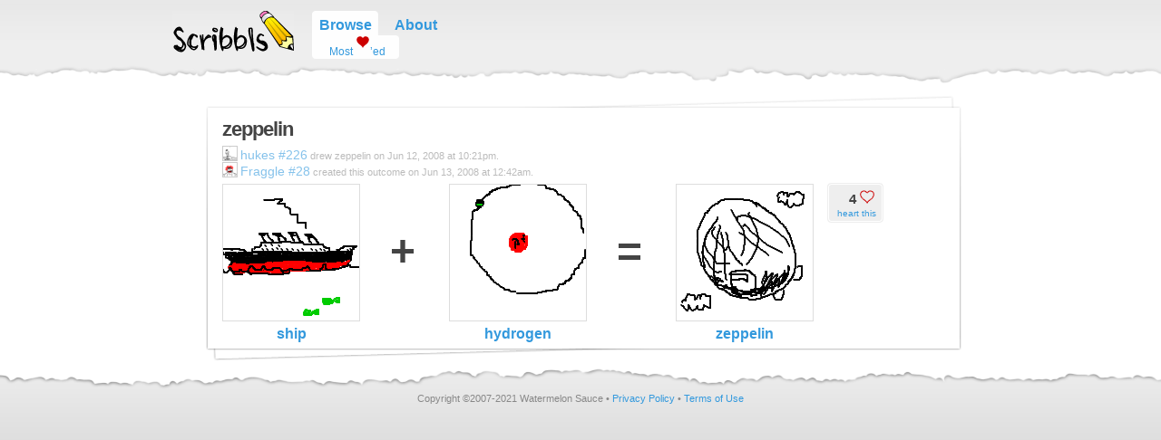

--- FILE ---
content_type: text/css
request_url: http://scribbls.com/css/219/base.css
body_size: 6901
content:
/*
    _
   //\
  //  \  <- Watermelon Sauce FTW.
 // '' \
//      \
``=.__.=`  

*/

body,div,dl,dt,dd,ul,ol,li,h1,h2,h3,h4,h5,h6,pre,form,fieldset,input,textarea,p,blockquote,th,td{
    font-family:Helvetica,Arial,Verdana,sans-serif; margin:0; padding:0; border:0;
}
table{border-collapse:collapse;border-spacing:0;}
fieldset,img{border:0;}
address,caption,cite,code,dfn,em,strong,th,var{font-style:normal;font-weight:normal;}
ol,ul {list-style:none;}
caption,th {text-align:left;}
h1,h2,h3,h4,h5,h6{font-size:100%;font-weight:normal;}
q:before,q:after{content:'';}
abbr,acronym {border:0;}
input:focus,a:focus,textarea:focus {outline:0;}
sup, sub { vertical-align: baseline; position: relative; top: -0.4em; }
sub { top: 0.4em; }

html { background: #DDD; }
body {
	background: #FFF url(images/bg-footer.png) bottom center repeat-x;
	margin: 0; padding: 0;
	font-size: 12px;
	color: #444;
	text-align: center; 
}

legend { color: #444; }

h1, h2, h3, h4, h5, h6 { padding-left: 65px; font-weight: bold; color: #444; letter-spacing: -1px; }
h1 { font-size: 22px; margin-bottom: 18px; } 
h2 { font-size: 20px; margin-bottom: 6px; }
h3 { font-size: 14px; margin-bottom: 10px; }

em { font-style: italic; }
strong { font-weight: bold; }
em strong, strong em { font-style: italic; font-weight: bold; }

::selection { background-color: rgba(51,153,221, 0.5); }
::-moz-selection { background-color: #9CE; }

.hidden
{
    position: absolute;
    left: -9999px;
    top: 0;
    width: 1px;
    height: 1px;
    overflow: hidden;
}

a, a:link, a:visited {
	color: #39D;
	text-decoration: none;
	cursor: pointer;
}
a:hover { color: #20608B; }

input, textarea, select {
    border: 1px solid #474747;
    border-right-color: #CDCDCD;
    border-bottom-color: #E5E5E5;
    border-left-color: #A7A7A7;
    font-size: 12px;
    line-height: 12px;
    padding: 2px;
    color: #999;
}
select { padding: 0; color: #444; }
input:focus, textarea:focus, select:focus { color: #39D; }
input.hiddeninput { border: 0; padding: 0; height: 0; width: 0; visibility: hidden; }
input[disabled], input.disabled { 
    background: #EEE; color: #666; */
    border-top-color: #999;
    border-right-color: #C1C1C1;
    border-bottom-color: #C9C9C9;
    border-left-color: #B5B5B5;
}

input.button {
    border: 1px solid #E2E2E2;
    border-right-color: #818181;
    border-bottom-color: #565656;
    border-left-color: #D7D7D7;
    background: #DDD url(images/bg-button.png) top left repeat-x;
    color: #444;
    width: 152px;
    font-size: 12px; 
    font-weight: bold;
    cursor: pointer;
}
input.button:focus, input.button:active {
    -moz-outline: 0;
    border-top-color: #474747;
    border-right-color: #CDCDCD;
    border-bottom-color: #E5E5E5;
    border-left-color: #A7A7A7;
} 

div#container {
	width: 920px;
	margin: 0 auto 70px auto; 
/* bottom margin cause it is annoying when page resizes / scrollbar moves when autocomplete drops down */
	text-align: left;
	position: relative;
}
div#footer {
	clear: both;
	padding-top: 15px;
	padding-bottom: 50px;
	font-size: 11px;
	color: #888;
	text-align: center;
}
div#footer a#sauce {
	padding: 7px 0 7px 18px;
	background: url(images/watermelonsauce-copyright.gif) left center no-repeat;
}



/* #header
 * $div
 * main site header
 */
div#header {
    background: #E8E8E8 url(images/bg-header.png) bottom center repeat-x;
    height: 90px;
    padding: 0 0 5px;
    text-align: center;
}
div.headerContent {
    width: 900px;
    margin: 0 auto 0;
    padding: 12px 0 0;
    position: relative;
}

h1#logo { margin: 0 20px 0 0; padding: 0; float: left; width: 134px; overflow: hidden; }
h1#logo a {
    display: block;
    text-indent: -999em;
    height: 46px;
    background: url(images/bg-logo.png) top left no-repeat;
}
h1#logo a:hover { background-position: bottom left; }


div#header div.navigation {
    float: left;
    width: 579px;
}
ul#mainnav {
    width: auto;
    text-align: left;
}
ul#mainnav li {
    float: left;
    width: auto;
    position: relative;
    text-align: center;
    margin-right: 5px;
    padding: 0;
}
ul#mainnav li.hideTab { display: none; }
ul#mainnav li { 
    width: 73px; 
}
ul#mainnav li.profile { width: 260px; }
ul#mainnav li.profile a { 
    width: 70px;
    padding-left: 16px;
    float: left;
    position: relative;
    overflow: visible;
    z-index: 99;
}
ul#mainnav li.profile a.logout { 
    width: auto; 
    padding: 7px 4px 0;
    height: 15px;
    position: relative;
    z-index: 98;
}
ul#mainnav li.profile a.logout.withcount { 
}

ul li a span.count,
ul li h2 span.count {
    position: absolute;
    top: -2px;
    right: -2px;
    font-size: 10px;
    padding: 1px;
    height: auto;
    text-align: center;
    padding: 0 3px;
    line-height: 14px;
    background: #F90;
    color: #FFF;
    -webkit-border-radius: 3px;
    -moz-border-radius: 3px;
    border-radius: 3px;
    font-weight: normal;
}
ul li a:hover span.count {
    background: #20608B;
}

ul#mainnav a {
    padding: 7px 0 0;
    font-size: 16px;
    display: block;
    width: auto;
    height: 20px;
    overflow: hidden;
    font-weight: bold;
}
ul#mainnav li img {
    width: 16px; height: 16px;
    border: 1px solid #DDD;
    position: absolute;
    top: 4px; left: 4px;
}
div.navigation a:hover {
    text-decoration: none;
    color: #20608B;
}

ul#mainnav li.current a, ul#mainnav li a:hover { 
    background: transparent url(images/bg-nav.png) top left no-repeat; 
}
/*ul#mainnav li.profile.current a, ul#mainnav li.profile a:hover { background-position: -73px 0; }*/
ul#mainnav li.profile a, ul#mainnav li.profile a:hover { background-position: -179px 0; }
ul#mainnav li.profile a.logout:hover { background: #F5F5F5; }
ul#mainnav li.profile a.logout {
    font-size: 11px;
    font-weight: normal;
    background: transparent;
}

div.subnavs {
    clear: left;
    height: 26px;
    padding-left: 4px;
    background: transparent url(images/bg-subnavleft.png) top left no-repeat;
}
div.subnavs.about {
    /*margin-left: 78px;*/
    background-image: url(images/bg-subnavleft-full.png);
}
div.subnavs.profile {
    /*margin-left: 156px;*/
    /*margin-left: 78px;*/
	background-image: url(images/bg-subnavleft-full.png);
}
div.subnavs ul { 
    float: left;
    text-align: left;
    height: 26px;
    background: #FEFEFE url(images/bg-subnavright.png) top right no-repeat;
    width: auto;
}
div.subnavs ul li {
    display: inline;
    background: #FFF;
}
div.subnavs ul li a {
    float: left;
    width: auto;
    padding: 8px 15px 0;
    height: 17px;
}


div#siteSearch {
    float: left;
    width: 164px;
    overflow: hidden;
}
div#siteSearch fieldset {
    position: relative;
    text-align: left;
}
div#siteSearch label {
    background: url(images/bg-searchcap.gif) left top no-repeat;
    display: block;
    height: 22px;
    position: absolute;
    text-align: left;
    text-indent: -999em;
    width: 11px;
}
div#siteSearch input#hsearch {
    font-size: 11px;
    height: 14px;
    margin-left: 10px;
    padding: 6px 0pt 0pt;
    width: 100px;
}
div#siteSearch input#hsubmit {
    border: 0;
    line-height: 1em;
    padding: 0;
    position: absolute;
    top: 0;
    right: 13px;
}
div#siteSearch p#invitefriend {
	text-align: left;
	margin: 8px 0 0 11px;
    height: 14px;
	font-size: 10px; color: #666;
}
div#siteSearch p#invitefriend a {
	background: url(images/link-invite.gif) 0 2px no-repeat;
	font-size: 11px;
	padding: 2px 0 1px 21px;
}
div#siteSearch p#feedbacklink {
    text-align: left;
    margin: 5px 0 0 11px;
    height: 14px;
}
div#siteSearch p#feedbacklink a {
    background: url(images/link-feedback.gif) 4px top no-repeat;
    font-size: 11px;
    line-height: 11px;
    padding: 2px 0 1px 21px;
    width: auto;
}


/* #updates
 * $div
 * blog posts, announcements, important information
 */
div#updates {
    padding-left: 65px;
    width: 652px;
    min-height: 70px;
    margin: 10px 0 40px;
    background: url(images/bg-updates.gif) top left no-repeat;
}
div#updates h2 { padding: 0; font-size: 14px; }
div#updates p { line-height: 18px; }

/* .msg
 * $div
 * any error, message, success, etc for display
 */
.msg {
    padding-left: 51px;
    width: 652px;
    min-height: 38px;
	padding-top: 2px;
	margin: 10px 0 20px 14px;
	background-position: top left;
	background-repeat: no-repeat;
}
.msg h2 { margin: 0; padding: 0; font-size: 14px; letter-spacing: 0; }
.msg h3 { margin: 0; padding: 0; }
.msg p { line-height: 18px; }

.msg.message { background-image: url(images/msg-message.png); }
.msg.error { background-image: url(images/msg-error.png); }
.msg.warning { background-image: url(images/msg-warning.png); }
.msg.success { background-image: url(images/msg-success.png); }
.msg.action { background-image: url(images/msg-action.png); }

.msg.success h2 { color: #090; }
.msg.error h2 { color: #C00; }
.msg.warning h2 { color: #FA0; }

.msg.single h2 { padding-top: 8px; font-size: 16px; }
.msg.single h3 { padding-top: 8px; }


div.greyMsg {
	width: 600px;
	margin: 0 auto;
	text-align: left;
}
div.greyMsg .msg { width: 535px; }

/* .pagination, .byLetter
 * $ul
 * @browse/
 */
ul.pagination, ul.byLetter { clear: left; margin: 0 0 20px 65px; height: 20px; }
ul.pagination li, ul.byLetter li {
    text-align: center;
    float: left;
    margin-right: 5px;
    font-size: 11px;
    line-height: 23px;
	height: 22px;
	overflow: hidden;
    color: #999;
    background: url(images/bg-pagination.gif) left -22px no-repeat;
}
ul.pagination li span, ul.byLetter li span {
    display: block;
	padding: 0 5px;
	min-width: 12px;
    background: url(images/bg-pagination.gif) right -66px no-repeat;
}
ul.pagination li a, ul.byLetter li a {
    display: block;
    background: url(images/bg-pagination.gif) top left no-repeat;
}
ul.pagination li a span, ul.byLetter li a span { background-position: right -44px; }
ul.pagination li a:hover, ul.byLetter li a:hover {
    text-decoration: none;
    background-position: left -22px;
}
ul.pagination li a:hover span, ul.byLetter li a:hover span { background-position: right -66px; }
ul.pagination li.current, ul.byLetter li.current { color: #20608B; }
ul.pagination li.ellipsis, ul.pagination li.ellipsis span { background: transparent; }






.endRow { clear: left; height: 0; overflow: hidden;}



.h1withtagline
{
	height: 3em;
}
.h1withtagline h1
{
	display: inline;
}
.h1withtagline p
{
	padding-left: 1em;
	display: inline;
}





/* #comments
 * $ol
 * @single view
 */
ol#comments {
    padding-left: 65px;
}
ol#comments li {
    width: 652px;
    margin-bottom: 10px;
}
ol#comments div.comment {
    padding-bottom: 4px;
    background: url(images/bg-comments.png) -652px bottom no-repeat;
}
ol#comments li.privateMessage div.comment { background-position: -3260px bottom; }
ol#comments div.comment p { 
    padding: 0 10px 0;
    font-size: 11px;
    line-height: 18px;
    color: #666;
	border: 2px solid #EEE;
	border-top-width: 0;
	border-bottom-width: 0;
}
ol#comments li.privateMessage div.comment p { border-color: #CCC; }

p.commentMeta {
    background: transparent;
    background: url(images/bg-comments.png) 0 0 no-repeat;
    color: #666;
    font-size: 10px;
    height: 20px;
    padding: 4px;
    overflow: hidden;
    position: relative;
}
ol#comments li.privateMessage p.commentMeta { background-position: -2608px 0; }
p.commentMeta img {
    border: 1px solid #CCC;
    vertical-align: bottom;
    margin-right: 2px;
    height: 15px; width: 15px;
}
p.commentMeta a { color: #666; }
li.privateMessage p.commentMeta, li.privateMessage p.commentMeta a { color: #666; }
p.commentMeta cite a, p.commentMeta span.actions a { color: #3399DD; font-size: 12px; }
li.privateMessage p.commentMeta cite a, li.privateMessage p.commentMeta span.actions a { color: #3399DD; }
p.commentMeta cite a:hover img { border-color: #20608B; }
p.commentMeta a:hover, p.commentMeta span.actions a:hover, li.privateMessage p.commentMeta a:hover, li.privateMessage p.commentMeta span.actions a:hover { color: #20608B; }
p.commentMeta span.actions a { font-size: 11px; }
p.commentMeta span.actions { 
    position: absolute;
    right: 5px;
    top: 6px;
}

p.commentMeta span.actions strong { display: none; }
p.commentMeta span.actions.loading strong { display: inline; }
p.commentMeta span.actions.error a { color: #C00; }
li.privateMessage p.commentMeta span.actions.error a { color: #C00; }

p.commentMeta .new { color: #090; }

p.commentMeta a#replyLink
{
	float: right;
	font-size: 11px;
	color: #3399DD;
	margin-top: 1px;
	margin-right: 50px;
}
p.commentMeta a#replyLink:hover
{
	color: #20608B;
}


div#postcomment {
    margin: 0 0 40px 65px;
    width: 652px;
	position: relative;
}
div#postcomment p.commentRules { 
	text-align: right; padding: 0 0 3px; font-size: 11px; color: #BBB; 
}
div#postcomment p.commentMeta { background-position: -1304px 0px; color: #666; }
div#postcomment p.commentMeta a { color: #666; }
div#postcomment form {
    background: url(images/bg-comments.png) -1956px bottom no-repeat;
    padding-bottom: 4px;
}
div#postcomment label { position: absolute; left: -999em; }
div#postcomment fieldset p {
	border: 2px solid #D9D9D9;
    border-top-width: 0;
    border-bottom-width: 0;
}
div#postcomment textarea {
	border: 0;
	background: transparent;
    font-size: 11px;
    line-height: 18px;
    display: block;
    width: 644px;
    max-width: 644px;
    height: 90px;
    padding: 2px;
    color: #666;
}
div#postcomment input.button {
    position: absolute;
    bottom: -30px;
    right: 0px;
}
div#postcomment label.private_msg {
    position: absolute;
    bottom: -30px;
    left: 0;
    right: 167px;
    text-align: right;
}
div#postcomment input#private_msg {
    padding: 0;
    line-height: inherit;
    border: 0;
}
div.outcomeComments .msg { margin: 0 0 0 61px; width: 601px; }
div.outcomeComments li .msg { margin: 0 0 0 -4px; }
div.outcomeComments .msg h3 { padding-left: 0; font-size: 14px; }
div.outcomeComments { padding-bottom: 10px; }

/* #formerror
 * $div
 * @private parts
 */
div#formerror {
    padding-top: 8px;
    margin: 0 auto 20px;
    width: 320px;
    background: #C00 url(images/bg-formerror.png) top center no-repeat;
}
div#formerror ul {
    padding: 0 8px 11px 8px;
    line-height: 18px;
    background: #C00 url(images/bg-formerror.png) bottom center no-repeat;
    color: #FFF;
    text-align: center;
}


/* #profilerow
 * $div
 * @profile
 */
h1 span.usernumber {
    font-size: 14px;
    color: #999;
}
h1 span.usernumber em {
    font-style: normal;
    background: url(images/bg-prevarrow.png) 2px center no-repeat;
    padding-left: 14px;
    font-weight: bold;
    height: 1em;
}
div#profilerow { padding-left: 62px; margin-bottom: 20px; }
#profileimage { 
    font-size: 10px; 
    text-align: center; 
    float: left; width: 152px; 
    margin-right: 10px; 
}
#profileimage a img {
    border: 1px solid #DDD;
    display: block;
}
#profileimage a:hover img {
    border: 1px solid #20608B;
    display: block;
}

div#profileinfo {
    float: left;
    width: 490px;
    background: url(images/bg-profilebox.png) -490px 0 repeat-y;
    line-height: 16px;
    font-size: 11px;
    margin-right: 15px;
}
div#profileinfo .content {
    background: url(images/bg-profilebox.png) -980px bottom no-repeat;
    min-height: 152px;
}
div#profileinfo .content:after { visibility: hidden; height: 0; overflow: hidden; display: block; content: '.'; clear: left; }
div#profileinfo .info {
    padding: 0 0 10px;
    width: 338px;
    float: left;
}
div#profileinfo p {
    background: url(images/bg-profilebox.png) 0 0 no-repeat;
    padding: 10px 10px 0;
    width: 318px;
    margin: 0 0 16px;
}
div#profileinfo table { margin: 0 8px; width: 318px; line-height: 20px; }
div#profileinfo tr { vertical-align: top; }
div#profileinfo th { font-weight: bold; font-size: 12px; text-align: right; padding-right: 10px; }
div#profileinfo td { padding-top: 1px; }

div#profilestats {
    float: left;
    width: 152px;
}
div#profilestats h2 { 
    background: url(images/bg-profilebox.png) -338px 0 no-repeat;
    padding: 10px 0 0; text-align: center; margin-bottom: 5px; 
    font-size: 16px;
}
div#profilestats li { margin-bottom: 5px; color: #999; height: 18px; font-size: 12px; font-weight: bold; }
div#profilestats li strong { float: left; width: 65px; text-align: right; color: #444; font-size: 18px; margin-right: 5px; }


.tabsort {
    margin-left: 70px;
    position: relative;
    top: -10px;
    height: 19px;
}
.tabsort p {
    float: left;
    width: auto;
    margin-right: 5px;
    font-size: 11px;
}
.tabsort li {
    float: left;
    font-size: 11px;
    margin-right: 5px;
    position: relative; top: -3px;
}
.tabsort li.current {
    background: url(images/bg-tertiary.gif) 0 0 no-repeat;
}
.tabsort li a {
    float: left;
    width: auto;
    line-height: 19px;
    padding: 0 5px;
}
.tabsort li.current a, .tabsort li.current a:hover {
    background: url(images/bg-tertiary.gif) right -19px no-repeat;
    color: #666;
    cursor: default;
}


/**
 * mostfaved page adds pagesort class to tabsort stuff... I adapted it to use the bigger "grey pill" image from pagination
 */
.pagesort {
    margin-left: 65px;
}
.pagesort p, .pagesort li {
    font-size: 12px;
}
.pagesort p {
    line-height: 23px;
	height: 22px;
	top: -3px;
	position: relative;
}
.pagesort li {
    line-height: 23px;
	height: 22px;
}
.pagesort li.current {
    background: url(images/bg-pagination.gif) left -22px no-repeat;
}
.pagesort li a {
    line-height: 23px;
	height: 22px;
    padding: 0 5px;
}
.pagesort li.current a, .pagesort li.current a:hover {
    background: url(images/bg-pagination.gif) right -66px no-repeat;
}



div#debug {
    position: fixed;
    top: 0;
    right: 0;
    width: 200px;
    height: 300px;
    overflow: scroll;
    background: #ddd;
}

h1 span.more, h2 span.more, h3 span.more { font-size: 12px; font-weight: normal; letter-spacing: 0; }
h1 span.more { padding-left: 5px; }
h1 a.rss, h3 a.rss {
	padding-left: 15px;
	padding-top: 3px;
	background: url(images/link-rss.png) left -1px no-repeat;
}
h1 a.rss:hover, h3 a.rss:hover { background-position: -400px -1px; }

h1 a.twitter, h3 a.twitter {
	padding-left: 15px;
	padding-top: 3px;
	background: url(images/link-twitter.png) left -1px no-repeat;
}
h1 a.twitter:hover, h3 a.twitter:hover { background-position: -400px -1px; }

/*
span.heart {
    color: #C00;
    overflow: hidden;
    font-size: 1px;
    display: inline-block;
    display: -moz-inline-box;
    text-align: left;
    text-indent: -999em;
    width: 16px;
    height: 15px;
    background: url(images/heart.gif) center center no-repeat;
    padding: 0;
    position: relative;
    top: -12px;
    line-height: 0;
    margin-bottom: -12px;
}
span.heart.small { 
    color: #C00;
    overflow: hidden;
    display: inline-block;
    display: -moz-inline-box;
    font-size: 1px;
    text-align: left;
    text-indent: -999em;
    background-image: url(images/heart-small.gif); 
    width: 18px;
    height: 13px;
    top: -8px;
    margin-bottom: 0;
}
*/
span.heart {
    color: #C00;
    overflow: hidden;
    font-size: 9px;
    line-height: 9px;
    padding: 9px 0 0;
    margin: -9px 0 0;
    height: 16px;
    width: 16px;
    display: inline-block;
    background: url(images/heart.gif) center 2px no-repeat;
}
span.heart span {
    position: relative;
    left: -999em;
}
span.heart.small { background-image: url(images/heart-small.gif); padding: 7px 0 0; }


/* .copy
 * $div
 * pages that are just full of copy... this will expand in the future
 */
div.copy h3 { margin-bottom: 0; }
div.copy p, div.copy ul, div.copy ol {
    margin: 0 65px 15px;
    line-height: 18px;
}
div.copy ul, div.copy ol {
    list-style-type: disc;
    margin-left: 100px;
}
div.copy ol { list-style-type: decimal; }
a.sauce {
    padding-left: 15px !important;
	background: url(images/watermelonsauce.gif) left center no-repeat;
}

/* for ajax popped-in div.copy like info about colors */
div.content div.copy p
{
    margin-left: 0;
}


/* .tabs
 * $ul
 * new tab structure
 */
ul.tabs {
	height: 41px; 
	width: 780px;
	margin: 0 0 0 65px;
	padding: 10px 0 0 10px;
	background: url(images/bg-tabs.gif) 0px 10px no-repeat;
	font-size: 16px; 
	font-weight: bold; 
	letter-spacing: -1px; 
}
ul.tabs li { 
	float: left; 
	width: auto; 
	margin-right: 10px; 
	background: url(images/bg-tabs.gif) 0px -42px no-repeat;
	height: 25px;
}
ul.tabs h2, ul.tabs a, ul.tabs a span {
    position: relative;
	display: block;
	width: auto;
	margin: 0; 
	letter-spacing: -1px; 
	font-size: 16px; 
	padding: 7px 10px 0;
	height: 18px;
	overflow: hidden;
	background: url(images/bg-tabs.gif) right -71px no-repeat;
	line-height: 1em;
}
ul.tabs li.currentTab { height: 26px; }
ul.tabs h2 { 
    height: 19px; 
    overflow: visible;
}
ul.tabs a { 
    background-position: 0 -42px; 
    padding: 0; 
    height: auto; 
    overflow: visible;
}
ul.tabs a span { overflow: visible; background-position: right -71px; }
ul.tabs a:hover { background-position: 0px -100px; }
ul.tabs a:hover span { background-position: right -129px; }
/*
ul.tabs a span span.heart { 
    color: #C00;
    overflow: hidden;
    display: inline-block;
    display: -moz-inline-box;
    text-align: left;
    text-indent: -999em;
    width: 16px;
    height: 15px;
    background: url(images/heart.gif) center center no-repeat;
    padding: 0;
    line-height: 0;
    font-size: 1px;
    top: -14px;
}
ul.tabs span.heart {
    top: -14px;
}
*/
ul.tabs a span span.heart { 
    line-height: 9px;
    padding: 2px 0 0;
    margin: -30px 0 0 2px;
    height: 16px; width: 16px;
    letter-spacing: 0;
    display: inline !important;
    display: inline-block !important;
    background: url(images/heart.gif) center 0 no-repeat;
    background-position: center 0 !important; 
}
ul.tabs a span span.heart span {
    display: inline !important;
    position: relative;
    display: inline; width: auto; padding: 0; height: auto; margin: 0 -18px 0 0;
    left: -999em;
}


.tabContent { min-height: 100px; }
.additions .msg, .tabContent .msg { margin-left: 61px; }
.additions .msg.action { margin: 30px 0 60px 61px; }
.additions .msg p { font-weight: bold; }


div.favedby { margin-left: 65px; width: 652px; padding-bottom: 40px; }
div.favedby li {
	float: left;
	width: 163px;
	margin: 0 0 10px;
}
div.favedby img {
	width: 16px; height: 16px;
	border: 1px solid #CCC;
	position: relative; top: 2px;
	margin-right: 2px;
}
div.favedby a:hover img { border-color: #20608B; }



#ajaxScreen {
    background: #FFF;
    z-index: 998;
    position: absolute;
    top: 0; left: 0;
    width: 100%; height: 100%;
    display: none;
}

#ajaxContainer {
    position: absolute;
    z-index: 999;
    top: 110px;
    left: 50%;
    margin-left: -375px;
    display: none;
    text-align: left;
    width: 617px;
    overflow: hidden;
    padding-top: 24px;
    background: url(images/overlayformbg.png) 0 0 no-repeat;
}

#ajaxContainer form h1 {
    font-size: 18px;
    padding-left: 0;
    margin-bottom: 10px;
    padding: 0 42px 0 0;
}
#ajaxContainer .content {
    background: url(images/overlayformbg.png) -1234px bottom no-repeat;
    padding-bottom: 24px;
}
#ajaxContainer form {
    background: url(images/overlayformbg.png) -617px 0 repeat-y;
    padding: 0 42px;
}
#ajaxContainer form:after {
    content: "."; display: block; visibility: hidden; height: 0; clear: both; overflow: hidden;
}
* html #ajaxContainer form { height: 1%; }
#ajaxContainer label { display: block; font-size: 11px; }
#ajaxContainer form ul:after { content: "."; display: block; visibility: hidden; height: 0; clear: both; overflow: hidden; }
#ajaxContainer form ul li {
    float: left;
    width: 250px;
    margin: 0 29px 10px 0;
	font-size: 10px;
}
#ajaxContainer form ul li.password, #ajaxContainer form li.submit,  #ajaxContainer form li.alt { margin-right: 0; }
#ajaxContainer form li.continues { 
    width: 279px; margin-right: 0; 
    background: url(images/bg-continuearrow.png) 259px 18px no-repeat;
}
#ajaxContainer form li.birthday { 
    width: 373px; margin: 0 0 10px;
    padding-left: 160px;
}
#ajaxContainer form li.birthday h3 { 
    font-weight: normal; 
    margin: 0 0 2px; padding: 0; 
    font-size: 11px; letter-spacing: 0; 
}
#ajaxContainer form li.birthday label { display: none; }
#ajaxContainer form li.birthday select { 
    float: left; width: auto; margin-right: 10px;
}
#ajaxContainer .msg.error ul li { font-size: 12px; color: #C00; margin-bottom: 5px; }

#ajaxContainer form fieldset.agree { text-align: center; }
#ajaxContainer form fieldset.agree input { width: auto; }
#ajaxContainer fieldset.agree label { display: inline; }
#ajaxContainer fieldset.agree input.button {
    position: relative;
    z-index: 1000;
    top: 20px; left: 135px; 
    width: 244px;
}
#ajaxContainer fieldset.agree { margin-bottom: -24px; }
#ajaxContainer fieldset.agree p {
    margin: 0;
    margin-left: 280px;
    font-size: 11px;
    padding-top: 15px;
    text-align: left;
    width: 200px;
}

#ajaxContainer form#login ul { margin-bottom: -34px; }
#ajaxContainer form#login li.submit { margin-left: 279px; }
#ajaxContainer form#login li.submit input { margin: 0; }
#ajaxContainer form#login li.submit p { margin-top: 5px; text-align: left; }
#ajaxContainer form#login .msg.action, #ajaxContainer form#registration .msg.action { margin-top: -44px; width: 200px; }

#ajaxContainer form input {
	width: 244px;
	font-size: 20px;
	margin: 0 auto;
}
#ajaxContainer form input.button { width: 244px; font-size: 14px; margin-bottom: 10px; }
#ajaxContainer form li.terms { width: 533px; text-align: center; }
#ajaxContainer form li.terms input { width: auto; }
#ajaxContainer form li.terms label { display: inline; }
#ajaxContainer form li.submit input.submit, #ajaxContainer form li.submit input.button { width: 250px; font-size: 16px; }
#ajaxContainer form li.submit p { margin-top: 10px; text-align: center; }
#ajaxContainer form div.msg.action { margin: 0 0 0 -6px; width: 199px; font-weight: bold; font-size: 12px; }

#ajaxContainer div.msg { margin: 0 0 10px -6px; width: 533px; }

#ajaxContainer form fieldset.forgot li.noaccount { margin-right: 0; padding-top: 5px; }

#ajaxContainer form#forgotpasswordform li p { text-align: center; }
#ajaxContainer form#forgotpasswordform fieldset { margin-bottom: -40px; }
#ajaxContainer form#forgotpasswordform .msg.action { 
    position: relative; top: -60px; 
    left: 300px; 
    font-weight: bold; 
    width: 225px; 
}


form#adminManageForm fieldset { padding-left: 62px; }
form#adminManageForm input.button { width: auto; padding-left: 10px; padding-right: 10px; }


.ad.leaderboard, .ad.linkunit { margin-left: 65px; padding: 0 0 20px; }
.ad.leaderboard.head { padding: 10px 0 10px; }
.ad.skyscraper, .ad.tower { float: right; width: 185px; padding-top: 20px; padding-bottom: 20px; }
.ad.skyscraper img, .ad.tower.img { display: block; margin-right: 65px; }

.ad.linkunit { padding: 5px 0 20px 0; }

#adminManageForm input {
    margin-right: 25px;
}


div.tooltip {
	position: absolute;
	background: url(images/tooltips.png) -1780px top no-repeat;
	z-index: 800;
	width: 160px;
	margin: 0px;
	padding: 12px 0 0;
	top: 28px;
	left: -4px;
	display: none;
	height: auto;
}
div.tooltip div.content {
	margin: 0px;
	width: 144px;
	padding: 3px 8px 10px;
	background: url(images/tooltips.png) -1620px bottom no-repeat;
	color: #666;
	overflow: hidden;
	height: auto;
}
div.tooltip.openTooltip { display: block; }

div.tooltip.error { background-position: -1140px 0; }
div.tooltip.error div.content { background-position: -980px bottom; color: #FFF; }
div.tooltip.warning { background-position: -1460px 0; }
div.tooltip.warning div.content { background-position: -1300px bottom; color: #FFF; }
div.tooltip.action { background-position: -820px 0; }
div.tooltip.action div.content { background-position: -660px bottom; color: #FFF; }
div.tooltip.success { background-position: -2100px 0; }
div.tooltip.success div.content { background-position: -1940px bottom; color: #FFF; }
div.tooltip.action a, div.tooltip.warning a, div.tooltip.error a { 
    color: #FFF !important; text-decoration: underline !important; 
}
div.tooltip.action a:hover, div.tooltip.warning a:hover, div.tooltip.error a:hover { 
    color: #39D !important; text-decoration: none !important; background: #FFF;
}
div.tooltip.warning a:hover { color: #FA0 !important; }
div.tooltip.error a:hover { color: #C00 !important; }


div.note {
    background: url(images/notes.gif) center 0 repeat-y;
    width: 862px;
    margin: 0 0 20px 21px;
    position: relative;
    height: 40px;
    min-height: 90px;
    height: auto;
}
div.note .meta, div.notes .noteContainer {
    padding: 20px 30px 0 44px;
    background: url(images/notes.gif) left top no-repeat;
}
div.note .noteContent, div.notes .bottom {
    padding: 0 166px 1px 44px;
    background: url(images/notes.gif) right bottom no-repeat;
}
div.note.draft, div.note.draft .meta, div.note.draft .noteContainer, div.note.draft .noteContent, div.notes.draft .bottom {
    background-image: url(images/notes-draft.gif);
}
div.note h2 {
    padding-left: 0;
    font-size: 16px;
    margin-bottom: 2px;
    height: 1%; /* fixes ie6/7 disappearing text */
}
div.note p.created {
    color: #666;
}
div.note p.created a {
    color: #39D;
}
div.note .noteContent p, div.note ul {
    margin-bottom: 18px;
    font-size: 13px;
    line-height: 18px;
}
div.note .noteContent a img {
    border: 1px solid #DDD;
}
div.note .noteContent a:hover img {
    border-color: #20608B;
}
div.notes div.note, div.notes div.note .meta, div.notes div.note .noteContent {
    background: none;
    padding: 0;
}
div.notes {
    width: 862px;
    margin: 0 0 20px 21px;
    background: url(images/notes.gif) center 0 repeat-y;
}
div.notes div.note {
    margin-left: 0;
    width: auto;
}
div.notes .noteContainer {
    padding-left: 0;
    padding-right: 0;
}
div.notePage {
    padding-top: 20px;
}
div.notePage div.note h2 {
    font-size: 20px;
}
div.notePage div.note h2 a {
    color: #444;
}
div.note .noteContent ul {
    list-style-type: disc;
    padding-left: 20px;
}
div.note .noteContent ol {
    list-style-type: decimal;
    padding-left: 20px;
}

div.note .outcomeInfo {
    position: absolute;
    left: 710px;
    top: 60px;
    width: 123px;
}
div.notes div.note .outcomeInfo {
    left: 664px;
    top: 40px;
}
div.note .outcomeInfo ul {
    margin: 0;
}


--- FILE ---
content_type: text/css
request_url: http://scribbls.com/css/123/outcomeshow.css
body_size: 1985
content:
.outcomeRow, .adRow { padding-left: 65px; margin-bottom: 20px; clear: left; }
/*.outcomeRow:after {  float clear after hack. this might not be necessary anymore 
    content: ".";
    display: block;
    height: 0;
    overflow: hidden;
    visibility: hidden;
}
* html .outcomeRow { height: 1%; }
*/
p.created, .adRow p {
    font-size: 11px;
    color: #BBB;
    margin-bottom: 5px;
}
p.created a { color: #85C2EB; }
p.created a:hover { color: #20608B; }
p.created cite a:hover img { border-color: #20608B; }
p.created cite a { font-size: 14px; }
p.created a img {
    border: 1px solid #CCC;
    vertical-align: bottom;
    margin: 0 3px 1px 0;
    height: 15px; width: 15px;
}
p.created span.flag a.flagThis {
	padding-left: 9px;
	line-height: 12px;
	background: url(images/link-flag.png) left top no-repeat;
}
p.created span.flag a.flagThis:hover { background-position: -400px top; }

p.created span.flag strong { display: none; }
p.created span.flag.loading strong { display: inline; }

p.created span.flag.error a { color: #C00; }

.outcomeRow .dBox { float: left; width: 185px; }
.outcomeRow .dBox.final { margin-right: 15px; width: 152px; }

.outcomeRow .dBox a { display: block; width: 152px; }
.outcomeRow .dBox img.drawing { 
    border: 1px solid #DDD; 
    display: block;
    width: 150px; height: 150px;
}
.outcomeRow .dBox a:hover img, .outcomeRow .emptyDrawings h2 a:hover { border-color: #20608B; }
.outcomeRow .dBox h2, .outcomeRow .emptyDrawings h2 {
    margin: 0; padding: 0;
    text-align: center;
    width: 152px;
    letter-spacing: 0;
    font-size: 16px;
}
.outcomeRow .dBox h2 a { padding: 1px 0; overflow: hidden; }
.outcomeRow .dBox h2 a img {
    display: block;
    width: 150px; height: 150px;
    margin-bottom: 5px;
}
.outcomeRow p.operator, .outcomeRow p.equals {
    float: left;
    width: 65px;
    font-size: 48px;
    font-weight: bold;
    padding-top: 48px;
}

.outcomeRow .emptyDrawings {
	height: 152px;
	width: 435px;
	float: left;
}
.outcomeRow .emptyDrawings h2 a {
	display: block;
	width: 400px;
	height: 60px;
	padding-top: 90px;
	font-size: 12px;
	background: url(images/drawings-empty.png) top left no-repeat;
	border: 1px solid #DDD;
}

.adRow {
    margin-bottom: 40px;
}
.adRow .adBox {
    float: left;
    width: 152px;
    height: 102px;
    margin-right: 98px;
}
.adBox a {
    display: block;
    width: 150px;
    line-height: 100px;
    border: 1px solid #DDD;
}
.adBox a:hover { border-color: #20608B; }
.adBox .emptyAd {
    font-size: 14px;
    display: block;
    text-align: center;
}
.adBox img { display: block; }

/* .outcomeInfo
 * $div
 * section containing supplemental information and action links for the outcome
 */
.outcomeRow .outcomeInfo, #profilerow .options {
    float: left;
    width: 123px;
    text-align: left;
}
.outcomeRow .outcomeInfo li, .options li { 
    clear: left; 
}
.outcomeInfo li a, .options li a {
    background: url(images/opts.png) top left no-repeat;
    display: block;
    padding: 4px 0 0 26px;
    font-size: 11px;
    height: 17px;
}
.outcomeInfo li a:hover { text-decoration: none; }
.outcomeInfo li a.add:hover { background-position: bottom left; }
.outcomeInfo li a.add.single { background-position: -123px 0; }
.outcomeInfo li a.add.single:hover { background-position: -123px -22px; }
.outcomeInfo li a.history { background-position: -492px 0px; }
.outcomeInfo li a.history:hover { background-position: -492px -22px; }
.outcomeInfo li a.comments { background-position: -369px 0px; }
.outcomeInfo li a.comments:hover { background-position: -369px -22px; }
.outcomeInfo li a.comments.bottom { background-position: -246px 0px; }
.outcomeInfo li a.comments.bottom:hover { background-position: -246px -22px; }
.outcomeInfo li a.comments.top { background-position: -984px 0px; }
.outcomeInfo li a.comments.top:hover { background-position: -984px -22px; }
.outcomeInfo li a.embed { background-position: -861px 0px; }
.outcomeInfo li a.embed:hover { background-position: -861px -22px; }
.options li a.edit { background-position: -615px 0px; }
.options li a.edit:hover { background-position: -615px -22px; }

.outcomeInfo p.adminManage { padding: 4px 0 0 6px; font-size: 11px; }
.outcomeInfo p.adminManage a { color: #ccc; }
.outcomeInfo p.adminManage a:hover { color: #999; }

/* .fav
 * $li
 * displays the number of times outcome was favorited
 * denotes whether or not viewer has favorited it yet
 */
.outcomeInfo li.fav {
    height: 44px;
    float: left;
    width: 120px;
    padding-left: 4px;
	margin-bottom: 10px;
    background: url(images/bg-favbox.gif) 0 0 no-repeat;
}
.outcomeInfo li.fav p {
    float: left;
    margin: 0;
    padding: 0 8px 0 6px;
    height: 44px;
    background: url(images/bg-favbox.gif) right bottom no-repeat;
}
.outcomeInfo li.fav a, .outcomeInfo li.fav span { 
    background: url(images/bg-hearts.png) right -44px no-repeat;
    padding: 0;
    display: block;
    padding-top: 8px;
    height: 36px;
}
.outcomeInfo li.fav strong {
    padding: 0 22px 0 0;
    font-weight: bold;
    color: #444;
    display: block;
    text-align: right;
    line-height: 20px;
    font-size: 15px;
}

.outcomeInfo li.fav.nolove a { background-position: right 0; }
.outcomeInfo li.fav.faved a, .outcomeInfo li.fav.faved span { background-position: right -88px; }
.outcomeInfo li.fav a:hover { background-position: right -132px; }
.outcomeInfo li.fav.faved a:hover { background-position: right -88px; }

/*.outcomeInfo li.fav.loading { background: url(images/indicator.gif) top right no-repeat; }*/

.outcomeInfo li.fav.error a { color: red; }

.outcomeInfo li.fav em {
    font-style: normal; 
    display: block;
    width: 44px;
    margin: 0 auto; 
    text-align: center; 
    font-size: 10px; 
}
.outcomeInfo li.fav.faved em { color: #999; }

/* .singleOutcome
 * $div
 * displayed when someone clicks an outcome that has derivatives
 */
.singleOutcome {
	background: url(images/bg-singleoutcome.gif) -930px 0 repeat-y;
	margin: 10px 0 20px;
}
.singleOutcome .outcomeContent {
    background: url(images/bg-singleoutcome.gif) -15px 0 no-repeat;
	padding-top: 25px;
}
.singleOutcome .outcomeRow {
    background: url(images/bg-singleoutcome.gif) -1850px bottom no-repeat;
    padding-bottom: 20px;
    margin-bottom: 0;
}
.singleOutcome h1 { margin-bottom: 5px; }

.sharing {
    margin-left: 65px;
    height: 28px;
    margin-bottom: 20px;
}
.sharing li {
    float: left;
    width: auto;
    margin-right: 40px;
}
.sharing li a {
    padding-left: 20px;
    line-height: 16px;
    float: left;
    width: auto;
    overflow: hidden;
    background: url(images/icons-sharing.gif) no-repeat;
}
.sharing li.delicious a { background-position: 0 0; }
.sharing li.digg a { background-position: 0 -16px; }
.sharing li.twitter a { background-position: 0 -96px; }
.sharing li.facebook a { background-position: 0 -32px; }
.sharing li.reddit a { background-position: 0 -64px; }
.sharing li.stumbleupon a { background-position: 0 -80px; }
.sharing li.email a { background-position: 0 -112px; }

p.contest_standings {
    position: relative;
}
p.contest_standings span.place {
    position: absolute;
    top: -10px;
    left: -51px;
    height: 24px;
    width: 31px;
    padding: 8px 10px;
    background: url(images/contest-marker-orange.png) top left no-repeat;
    color: white;
    font-size: 20px;
    line-height: 24px;
    font-weight: bold;
}
p.contest_standings span.place sup {
    font-size: 11px;
    font-weight: normal;
}
p.contest_standings.not_applicable span.place
{
    background-image: url(images/contest-marker-gray.png);
}


--- FILE ---
content_type: text/css
request_url: http://scribbls.com/css/130/outcomecreate.css
body_size: 1780
content:
.outcomeRow.createRow {
    background: url(images/bg-drawnew.png) 22px 0 no-repeat;
    padding-top: 40px;
    height: 298px;
	position: relative;
}

h1.createTitle, h2.createTitle {
    background: url(images/bg-drawnewheader.gif) 55px 0 no-repeat;
    clear: left;
    height: 32px;
    position: relative;
    top: 10px;
    float: left;
    width: auto;
    margin: 0;
    z-index: 6;
    font-size: 20px;
    margin-top: -10px;
}
.createTitle span {
    display: inline-block;
    width: auto;
    padding: 8px 10px 0 0;
    height: 24px;
    background: url(images/bg-drawnewheader.gif) right -32px no-repeat;
	position: relative;
}
.createTitle a.randomizer {
	background: url(images/reloader.gif) top left no-repeat;
	padding-left: 22px;
	height: 20px;
	font-size: 12px;
	line-height: 20px;
	display: inline-block;
	position: relative;
	top: -4px;
	letter-spacing: 0;
	font-weight: normal;
}
.createTitle a.randomizer:hover { background-position: 0 -20px; }
.createTitle a.randomizer.randomizing { background-position: 0 -40px; }
p.createIntro { 
	font-size: 11px;
	color: #666;
	margin: -15px 0 5px;
}

.outcomeRow.createRow p.created {
    margin-top: -15px;
}

.hiddenPoints {
	visibility: hidden;
	height: 0;
	width: 0;
	overflow: hidden;
	margin: 0;
	position: absolute;
	top: -999em;
}
.dBox.create {
	position: relative;
	text-align: left;
	height: 152px;
}

.dBox.create .drawing, .dBox.create a {
	position: absolute;
	top: 0; left: 0;
	z-index: 50;
}
.dBox.create a:hover { background: none; }
.dBox.create a img.newWindow {
    position: absolute;
    z-index: 100;
    top: 1px; right: 1px;
    height: 0; width: 0;
    overflow: hidden;
}
.dBox.create a:hover img.newWindow {
    height: auto; width: auto;
    overflow: visible;
}


/* hide the flash objects
 * this way we don't lose anything that's been drawn on them if we were to remove them completely
 */
.flashBox {
	position: absolute;
	top: 0;
    left: -900em;
	z-index: 800;
	width: 185px;
	height: 152px;
	background: #FFF;
}

/* warning that flash is not installed */
.flashBox p {
    position: relative;
    left: 10800px;
    font-size: 11px;
    color: #666;
    text-align: center;
    margin: 20px 0 0;
    width: 152px;
}

.flashBox #Oflash1 { z-index: 1; }
.newDupeWarning {
    width: 152px;
    height: 142px;
    padding-top: 10px;
    background: #FFF;
    overflow: hidden;
    cursor: pointer;
    display: none;
}
.newDupeWarning p {
    text-align: center;
    margin: 0 0 8px;
    font-size: 11px;
    color: #444;
}
.newDupeWarning p.dupclick {
    color: #FFF;
    font-weight: bold;
    background: url(images/bg-duplicatebox.png) top center repeat-y;
    padding: 0 10px
}
.newDupeWarning p.dupclick span {
    display: block;
    height: 10px;
    width: 152px;
    margin: 0 -10px;
    background: url(images/bg-duplicatebox.png) top left no-repeat;
}
.newDupeWarning p.dupclick span.bottom {
    background-position: bottom right;
    padding-top: 3px;
}


.createform {
    display: none;
}

.createRow .msg.message {
    margin-top: 170px;
}

.createRow .msg.message h2 {
    color: #ccc;
}


/* autocomplete, errors, saving
 * $many
 * styles for autocomplete and errors on saving an outcome creation
 */
.nameInput {
    float: left;
    width: 250px;
    text-align: left;
    position: relative;
    margin-top: 0;
}

.nameInput fieldset {
    margin-top: 0;
    width: 170px;
	overflow: hidden;
}

.nameInput input {
    width: 150px;
    text-align: center;
	font-size: 12px;
	display: block;
	margin: 5px 0 0 0;
	padding-left: 0;
	padding-right: 0;
}
.nameInput input.button { width: 152px; }
.indicator {
	margin-top: 7px;
	float: right;
	width: auto;
	visibility: hidden;
	border: 0 !important;
}

img.outsaveindicator {
    display: none;
    position: absolute;
    top: 0;
    left: 18px;
    border: 0 !important;
}



div#autocompleteHelp {
	position: absolute;
	z-index: 100;
	background: url(images/tooltips.png) -330px 0px no-repeat;
	width: 330px;
	padding-top: 12px;
	overflow: hidden;
	left: 36px;
	top: 28px;
	display: none;
}
div#autocompleteHelp p {
	padding: 4px 16px 12px;
	height: auto;
	color: #666;
	line-height: 18px;
	text-align: center;
	background: url(images/tooltips.png) left bottom no-repeat;
}



div.yui-ac-content, .errors {
	padding-top: 12px;
	background: url(images/tooltips.png) -820px top no-repeat;
	position: absolute;
	width: 160px;
	margin: 0;
	overflow: hidden;
}

div.autodiv {
	position: absolute;
	z-index: 800;
	width: 160px;
	margin: 0px;
	padding: 0px;
	top: 28px;
	left: -4px;
}
div.autodiv ul, .errors ul {
	list-style-type: none;
	margin: 0px;
	padding: 0 6px 10px;
	background: url(images/tooltips.png) -660px bottom no-repeat;
}
div.autodiv ul li, .errors ul li {
	list-style-type: none;
	margin: 0;
	width: 144px;
	overflow: hidden;
	padding: 2px;
	color: #FFF;
	text-align: center;
	cursor: pointer;
}
div.autodiv ul li.selected { 
	background-color: #1E4D78;
}
div.autodiv ul li.pre-selected {
	background-color: #444;
}

div#newOutcomeCount {
    position: absolute;
    width: 100px;
    right: 170px;
    bottom: 46px;
}
div#newOutcomeCount p {
    text-align: right;
}
div#newOutcomeCount p a {
    font-size: 14px;
    font-weight: bold;
}
div#newOutcomeCount p a span {
    vertical-align: baseline;
    position: relative;
    top: -1px;
    font-weight: normal;
    font-size: 11px;
}
div#newOutcomeCount p a span.infin {
    top: 4px;
    font-size: 24px;
}

/* .errors
 * $div
 * displays error messages for each drawing box (dBox)
 */
.errors ul { background-position: -980px bottom; }
.errors {
	background-position: -1140px 0;
    overflow: hidden;
    width: 160px;
    color: #FFF;
	cursor: pointer;
	display: none;
	left: -4px;
	top: 28px;
	z-index: 800;
}
.errors ul li { background: transparent; }

/* #jsWarning
 * $div < noscript
 * overtakes the creation box to display the javascript warning
 */
#jsWarning {
    position: absolute;
    top: 10px;
    left: 40px;
    padding: 95px 0 0 85px;
    background: #FFF;
    height: 142px;
    width: 600px;
    z-index: 999;
}


--- FILE ---
content_type: text/javascript
request_url: http://scribbls.com/js/149/base.js
body_size: 6899
content:
/* Do not put anything above this line */
var $Y = YAHOO;
var $W = YAHOO.widget;
var $D = YAHOO.util.Dom;
var $E = YAHOO.util.Event;
var $A = YAHOO.util.Anim;
var $C = YAHOO.util.Connect;
var $CA = YAHOO.util.ColorAnim;
var $M = YAHOO.util.Motion;
var $Ease = YAHOO.util.Easing;
var $DD = YAHOO.util.DragDrop;
var $DDM = YAHOO.util.DragDropMgr;
var $ = $D.get;
/* */

var EMBEDDED = false;

//
// Return milliseconds since epoch UTC
// does this just reimpliment date.getTime()? heh
// http://developer.mozilla.org/en/docs/Core_JavaScript_1.5_Reference:Global_Objects:Date:getTime
//
Date.prototype.utimeUTC = function () {
    return Date.UTC(this.getUTCFullYear(), this.getUTCMonth(), this.getUTCDate(), this.getUTCHours(), this.getUTCMinutes(), this.getUTCSeconds(), this.getUTCMilliseconds());
}


//
// Sleep for specificed number of milliseconds from the given moment before
// executing function... moment must be utimeUTC
// Use when you want something to not happen before a certain sleep period, 
// but you have an unknown variable length task that must happen before.
// Basically use to guarantee a minimum length of time for a task that may
// take a longer time depending on factors you cannot predict... in which case
// you don't want to add an extra arbitrary wait to the task.
//
function setTimeoutFromMoment(f, sleep, moment) {
    var d = new Date();
    var now = d.utimeUTC();

    if (now > moment) {
        if ((now - moment) > sleep) {
            sleep = 0;

        } else {
            sleep -= (now - moment);
        }
    }
    
    setTimeout(f, sleep);
}


$E.onDOMReady(onDOMReady);
$E.on(window, 'load', baseOnLoad);


function onDOMReady() {
    if ($('searchform')) {
        $E.addListener('searchform', 'submit', function () {$('hsubmit').disabled = true; return true;}, $('searchform'), true);
        $E.addListener('hsearch', 'blur', function () {if (this.value == '') {this.value = 'search here...';}}, $('hsearch'), true);
        $E.addListener('hsearch', 'focus', function () {if (this.value == 'search here...') {this.value = '';}}, $('hsearch'), true);
    }
    
    if ($('comment')) {
	    $E.addListener('comment', 'focus', function () {if ($('comment').value == 'Your comment here...') {$('comment').value = '';}});
	}
}


function baseOnLoad() {    
    var body = document.getElementsByTagName('body')[0];

    var ajaxScreen = document.createElement('div');
    ajaxScreen.id = 'ajaxScreen';
    var ajaxContainer = document.createElement('div');
    ajaxContainer.id = 'ajaxContainer';
    var ajaxBox = document.createElement('div');
    ajaxBox.id = 'ajaxBox';
    
    body.appendChild(ajaxScreen);
    body.appendChild(ajaxContainer);
    ajaxContainer.appendChild(ajaxBox);
    
    $D.setStyle('ajaxScreen', 'opacity', '0.8');
    $E.addListener('ajaxScreen', 'mousedown', hideAjaxContainer);
}


var gLoginSuccessCallback = null;
var gLoginCancelCallback = null;
var gLoginPageWillReload = false;
var gLoginForWhat = '';
function startAjaxLogin(fSuccess, fCancel, reload, forWhat) {
    showAjaxContainer();
    
    if (fSuccess) {
        gLoginSuccessCallback = fSuccess;
    } else {
        gLoginSuccessCallback = null;
    }
    
    if (fCancel) {
        gLoginCancelCallback = fCancel;
    } else {
        gLoginCancelCallback = null;
    }
    
    if (reload) {
        gLoginPageWillReload = reload;
    } else {
        gLoginPageWillReload = false;
    }
    
    if (forWhat) {
        gLoginForWhat = forWhat;
    } else {
        gLoginForWhat = 'unset';
    }
    
	if (document.cookie.match(/hasLoggedIn/))
	{
		ajaxShowLoginForm();
	}
	else
	{
		ajaxShowJoinForm();
	}
}


function showAjaxContainer() {
    $D.setStyle('ajaxScreen', 'height', $D.getDocumentHeight()+'px');
    $D.setStyle('ajaxScreen', 'display', 'block');
    $D.setStyle('ajaxContainer', 'top', $D.getDocumentScrollTop()+100+'px');
    $D.setStyle('ajaxContainer', 'display', 'block');

    var sketchpads = $D.getElementsByClassName('flashBox');
    $D.batch(sketchpads, function(sketchpad) {
        // firefox and IE give these different units... silly firefox
        if($D.getStyle(sketchpad, 'left') == '0pt' || $D.getStyle(sketchpad, 'left') == '0px') {
            $D.setStyle(sketchpad, 'left', '-999em'); 
         }
    });
}


function hideAjaxContainer() {
    if (gFetchAndInjectRequest) {
        $C.abort(gFetchAndInjectRequest);
    }
    
    $D.setStyle('ajaxContainer', 'display', 'none');
    $D.setStyle('ajaxScreen', 'display', 'none');
    
    var sketchpads = $D.getElementsByClassName('flashBox');
    $D.batch(sketchpads, function(sketchpad) {
        if($D.getStyle(sketchpad, 'left') == '-999em') {
            $D.setStyle(sketchpad, 'left', '0'); 
        }
    });
    
    $('ajaxContainer').innerHTML = '';
    
    if (gLoginCancelCallback) {
        (gLoginCancelCallback)();
    }
}


gFetchAndInjectRequest = null;
function ajaxFetchAndInject(url, injectionFunction) {
    $('ajaxContainer').innerHTML = '<div class="content"><form><div class="msg message single"><h2>One moment please...</h2></div></form></div>';
    
    var callback = {
        success: function(o) {
            // If the user requests the login form, but they are already logged in,
            // we need to process the response rather than show the login form
            var responseParts = o.responseText.split('|');
            if (responseParts[0] == 'OK' && responseParts[1] && responseParts[2] && responseParts[3]) {
                ajaxLoginSuccess(responseParts[1], null, responseParts[3], responseParts[4], responseParts[5], responseParts[2]);
            
            } else {
                injectionFunction(o.responseText);
            }

            /*
            var responseParts = o.responseText.split('|');
            
            // If the user requests the login form, but they are already logged in,
            // we need to process the response rather than show the login form
            if (responseParts[0] == 'OK') {
                
            
            } else {
                injectionFunction(o.responseText);
            }
            */
        },

        failure: function(o) {
            // For debugging:
            alert('Failed to load login form: ' + o.status);
            hideAjaxContainer();
        },
        
        argument: null,

        timeout: 10000,
        
        cache: false
    };
    
    gFetchAndInjectRequest = $C.asyncRequest(
        'GET',
        url,
        callback,
        null
    );
}


function ajaxShowColorInfo(color)
{
    showAjaxContainer();
    ajaxFetchAndInject('/about/colors/' + color + '?ajaxed=1', injectColorInfo);
    
    // Google Analytics tracking
    if (_gaq) {
		_gaq.push(['_trackPageview', '/ajax/draw/color/' + color]);
    }
}


function injectColorInfo(html)
{
    $('ajaxContainer').innerHTML = '<div class="content"><form>' + html + '<p><a id="cancelDialog" href="#">Close This Message</a></p></form></div>';
    $E.addListener('cancelDialog', 'click', function(e) {$E.stopEvent(e); hideAjaxContainer(); return false;});
}


function ajaxLoginSuccess(tabHTML, joinHTML, availableColors, lockedColors, forsaleColors, privileges) {
    if (privileges == 'NODRAW' && !gLoginSuccessCallback) {
        window.location.reload();
        return;
    }
    
    $D.addClass('loginTab', 'hideTab');
    $D.addClass('joinTab', 'hideTab');
    
    $('profileTab').innerHTML = tabHTML;
    $D.removeClass('profileTab', 'hideTab');

    if (joinHTML && $('joinMsg')) {
        $('joinMsg').innerHTML = joinHTML;
    }
    
    if (availableColors && $('Lflash1') && $('Rflash1') && $('Oflash1')) {
        // yep, a hack
        if (typeof window.Ojs1 != 'undefined') {
            window.Ljs1.sendAvailableColors(availableColors, lockedColors, forsaleColors);
            window.Rjs1.sendAvailableColors(availableColors, lockedColors, forsaleColors);
            window.Ojs1.sendAvailableColors(availableColors, lockedColors, forsaleColors);
            
        } else {
            $('Lflash1').sendAvailableColors(availableColors, lockedColors, forsaleColors);
            $('Rflash1').sendAvailableColors(availableColors, lockedColors, forsaleColors);
            $('Oflash1').sendAvailableColors(availableColors, lockedColors, forsaleColors);
        }
    }

    hideAjaxContainer();
    
    window.gLoggedIn = true;
    
    if (gLoginSuccessCallback) {
        (gLoginSuccessCallback)();
    }
}


function ajaxShowLoginForm() {
    ajaxFetchAndInject('/users/login?ajaxed=1', injectLoginForm);
    
    // Google Analytics tracking
    if (_gaq) {
		_gaq.push(['_trackPageview', '/ajax/' + gLoginForWhat + '/login/show']);
    }
}


function injectLoginForm(html) {
    $('ajaxContainer').innerHTML = html;
    $('login_email').focus();
    $E.addListener('login', 'submit', ajaxLoginSubmitHandler);
    $E.addListener('forgotLink', 'click', function (e) {$E.stopEvent(e); ajaxShowForgotForm(); return false;});
    $E.addListener('joinLink', 'click', function (e) {$E.stopEvent(e); ajaxShowJoinForm(); return false;});
    $E.addListener('cancelDialog', 'click', function(e) { $E.stopEvent(e); hideAjaxContainer(); return false;});
}


function ajaxLoginSubmitHandler(e) {
    $E.stopEvent(e);
    
    $('loginsubmit').value = 'Logging in...';
    $('loginsubmit').setAttribute('disabled', 'disabled');
    
    var callback = {
        success: function(o) {
            var responseParts = o.responseText.split('|');
            if (responseParts[0] == 'OK' && responseParts[1] && responseParts[2] && responseParts[3]) {
                // Google Analytics tracking
			    if (_gaq) {
					_gaq.push(['_trackPageview', '/ajax/' + gLoginForWhat + '/login/success']);
			    }
                
                ajaxLoginSuccess(responseParts[1], null, responseParts[3], responseParts[4], responseParts[5], responseParts[2]);
            
            } else {
                injectLoginForm(o.responseText);
            }
        },

        failure: function(o) {
            // For debugging:
            alert('Failed to load login form: ' + o.status);
            
            hideAjaxContainer();
        },
        
        //argument: [],

        timeout: 10000
    };
    
    // Get the data from the form
    var postVars = $C.setForm('login');
    
    $C.asyncRequest(
        'POST',
        '/users/login',
        callback,
        postVars + '&ajaxed=1'
    );
}


function ajaxShowForgotForm() {
    ajaxFetchAndInject('/users/forgotpassword.php?ajaxed=1', injectForgotForm);
    
    // Google Analytics tracking
    if (_gaq) {
		_gaq.push(['_trackPageview', '/ajax/' + gLoginForWhat + '/forgot/show']);
    }
}


function injectForgotForm(html) {
    $('ajaxContainer').innerHTML = html;
    $E.addListener('forgotpasswordform', 'submit', ajaxForgotSubmitHandler);
    $E.addListener('loginLink', 'click', function (e) {$E.stopEvent(e); ajaxShowLoginForm(); return false;});
    $E.addListener('joinLink', 'click', function (e) {$E.stopEvent(e); ajaxShowJoinForm(); return false;});
}


function ajaxForgotSubmitHandler(e) {
    $E.stopEvent(e);
    
    $('forgotsubmit').value = 'Resetting...';
    $('forgotsubmit').setAttribute('disabled', 'disabled');
    
    var callback = {
        success: function(o) {
            injectForgotForm(o.responseText);
        },

        failure: function(o) {
            // For debugging:
            alert('Failed to load forgot password form: ' + o.status);
            
            hideAjaxContainer();
        },
        
        //argument: [],

        timeout: 10000
    };
    
    // Get the data from the form
    var postVars = $C.setForm('forgotpasswordform');
    
    $C.asyncRequest(
        'POST',
        '/users/forgotpassword.php',
        callback,
        postVars + '&ajaxed=1'
    );
}


function ajaxShowJoinForm() {
    ajaxFetchAndInject('/users/create?ajaxed=1', injectJoinForm);
    
    // Google Analytics tracking
    if (_gaq) {
		_gaq.push(['_trackPageview', '/ajax/' + gLoginForWhat + '/join/show']);
    }
}


function injectJoinForm(html) {
    $('ajaxContainer').innerHTML = html;
    $E.addListener('registration', 'submit', ajaxJoinSubmitHandler);
    $E.addListener('loginLink', 'click', function (e) {$E.stopEvent(e); ajaxShowLoginForm(); return false;});
    $E.addListener('cancelDialog', 'click', function(e) { $E.stopEvent(e); hideAjaxContainer(); return false;});
}


function ajaxJoinSubmitHandler(e) {
    $E.stopEvent(e);
    
    $('joinsubmit').value = 'Creating User...';
    $('joinsubmit').setAttribute('disabled', 'disabled');
    
    var callback = {
        success: function(o) {
            var responseParts = o.responseText.split('|');
            if (responseParts[0] == 'OK' && responseParts[1] && responseParts[2] && responseParts[3]) {
                // Google Analytics tracking
			    if (_gaq) {
					_gaq.push(['_trackPageview', '/ajax/' + gLoginForWhat + '/join/success']);
			    }
                
                ajaxLoginSuccess(responseParts[1], responseParts[2], responseParts[3], responseParts[4], responseParts[5], '');
            
            } else {
                injectJoinForm(o.responseText);
            }
        },

        failure: function(o) {
            // For debugging:
            alert('Failed to load forgot password form: ' + o.status);
            
            hideAjaxContainer();
        },
        
        //argument: [],

        timeout: 10000
    };
    
    // Get the data from the form
    var postVars = $C.setForm('registration');
    
    $C.asyncRequest(
        'POST',
        '/users/create',
        callback,
        postVars + '&ajaxed=1' + (gLoginPageWillReload ? '&willReload=1' : '')
    );
}



function ajaxFavOutcome(n, outcome_did) {
    var d = new Date();
    var start = d.utimeUTC();
    
    function favComplete(newcount, n) {
        var fav = $('favCount' + n);
        var favCount = fav.getElementsByTagName('strong')[0];
        var favText = fav.getElementsByTagName('em')[0];
        var favLink = fav.getElementsByTagName('a')[0];

        $D.removeClass(fav, 'loading');

        favCount.innerHTML = newcount;
        favText.innerHTML = 'hearted';
        
        $D.addClass(fav, 'faved');
        
        favLink.removeAttribute('href');
        favLink.onclick = function () {return false;};
        $D.setStyle(favLink, 'cursor', 'default');
        
        /*
        var fadeInCount = new $A(favCount, {opacity: {to: 1}}, 0.25);
        fadeInCount.animate();
        var fadeInText = new $A(favText, {opacity: {to: 1}}, 0.25);
        fadeInText.animate();
        */
        
        var fadeInLink = new $A(favLink, {opacity: {to: 1}}, 0.2);
        fadeInLink.animate();
    }
    
    var callback = {
        success: function(o) {
            var responseParts = o.responseText.split('|');
            if (responseParts[1]) {
                if (responseParts[0] == 'LOGIN') {
                    /*
                    if we do ajax logins for everything... well... we have to update everything on the screen that goes with being logged in... namely heart all the things that should be hearted, flag all the things that should be flagged.  THAT SUCKS.  So... don't do ajax logins except for draw, heart, flag... and for heart and flag, reload the page!
                    /*
                    var f = (function (n, outcome_did) {return function () {ajaxFavOutcome(n, outcome_did);}})(n, outcome_did);
                    */
                    
                    // If this is embedded and this person isn't logged in, force them to our site
                    if (EMBEDDED) {
                        window.parent.location.href = favLink.getAttribute('href');
                        return;
                    }
                    
                    // IE6 is retarded (big surprise) and doesn't set the referer for us here, so we have to pass it explicitly
                    var fSuccess = function () {window.location.href = favLink.getAttribute('href') + '&redirect=' + escape(window.location.href);};
                    var fCancel = function () {favCancel(o, n);};
                    startAjaxLogin(fSuccess, fCancel, true, 'fav');
                    
                } else if (responseParts[0] != '<!--MAINT') {
                    setTimeoutFromMoment(function () {favComplete(responseParts[1], n);}, 300, start);
                }
            
            } else {
                // For debugging:
                //alert('ERROR: ' + responseParts[0]);
                
                favCancel(o, n, 'error');
            }
        },

        failure: function(o) {
            favCancel(o, n, 'timed out');
        },
        
        argument: [n, start],

        timeout: 10000
    };
    
    var fav = $('favCount' + n);
    var favLink = fav.getElementsByTagName('a')[0];
    $D.addClass(fav, 'loading');
    $D.setStyle(favLink, 'cursor', 'default');
    
    var fadeLink = new $A(favLink, {opacity: {to: 0}}, 0.2);
    
    fadeLink.onComplete.subscribe(
        function () {
            $C.asyncRequest(
                'POST',
                '/ajax/fav_yui.php',
                callback,
                'ajax=1&outcome_did='+outcome_did
            );
        }
    );
    
    fadeLink.animate();
    
    // Cancel anchor default
    return false;
}


function favCancel(o, n, error) {
    // For debugging:
    //alert('Failed to save heart: ' + o.status);
    
    // For production:
    var fav = $('favCount' + n);
    var favText = fav.getElementsByTagName('em')[0];
    var favLink = fav.getElementsByTagName('a')[0];

    $D.removeClass(fav, 'loading');
    $D.removeClass(fav, 'error');
    
    if (error) {
        favText.innerHTML = error;

        $D.addClass(fav, 'error');
    }
    
    $D.setStyle(favLink, 'cursor', 'pointer');
    
    var fadeInLink = new $A(favLink, {opacity: {to: 1}}, 0.2);
    fadeInLink.animate();
}

/*
function showFlagMenu(n, outcome_id) {
    var flag = $('flagPole' + n);
    var flagSpan = flag.getElementsByTagName('span')[0];
    var flagStrong = flag.getElementsByTagName('strong')[0];
    
    var fadeSpan = new $A(flagSpan, {opacity: {to:0}}, 0.2);
    
    fadeSpan.onComplete.subscribe(
        function() {
            $D.addClass(flag, 'loading');
            
            var tt = new Tooltip(flagStrong, null, null, false, false);
            
            tt.customHideCallback = function ()
            {
                $D.removeClass(flag, 'loading');
                var fadeIn = new $A(flagSpan, {opacity: {to: 1}}, 0.25);
                fadeIn.animate();
            };
            
            tt.create(
                '<ul>'
                + '<li><a href="#" onclick="ajaxFlagOutcome(' + n + ', ' + outcome_id + ', 2); return false;">Graphic Nudity</a></li>'
                + '<li><a href="#" onclick="ajaxFlagOutcome(' + n + ', ' + outcome_id + ', 3); return false;">Violates Terms of Use</a></li>'
                + '<li><a href="#" onclick="return false;">Cancel</a></li>'
                + '</ul>',
                'warning'
            );
            
            tt.show(null, 100);
        }
    );
    
    fadeSpan.animate();
    
    // Cancel anchor default
    return false;
}
*/

function ajaxFlagOutcome(n, outcome_id, flagNum) {
    if (typeof flagNum == 'undefined')
    {
        flagNum = 1;
    }
    
    var callback = {
        success: function(o) {
            var responseParts = o.responseText.split('|');
            if (responseParts[1]) {
                if (responseParts[0] == 'LOGIN') {
                    var flag = $('flagPole' + n);
                    var flagLink = flag.getElementsByTagName('a')[0];
                    
                    // If this is embedded and this person isn't logged in, force them to our site
                    if (EMBEDDED) {
                        window.parent.location.href = flagLink.getAttribute('href');
                        return;
                    }
                    
                    // IE6 is retarded (big surprise) and doesn't set the referer for us here, so we have to pass it explicitly
                    var fSuccess = function () {window.location.href = flagLink.getAttribute('href') + '&flag=' + parseInt(flagNum) + '&redirect=' + escape(window.location.href);};
                    var fCancel = function () {flagCancel(o, n);};
                    startAjaxLogin(fSuccess, fCancel, true, 'flag');
                    
                } else if (responseParts[0] != '<!--MAINT') {
                    var flag = $('flagPole' + n);
                    var flagSpan = flag.getElementsByTagName('span')[0];

                    $D.removeClass(flag, 'loading');
                    $D.removeClass(flag, 'error');

                    flagSpan.innerHTML = '<em>You flagged this outcome.</em>';

                    var fadeIn = new $A(flagSpan, {opacity: {to: 1}}, 0.25);
                    fadeIn.animate();
                }
                            
            } else {
                // For debugging:
                //alert('ERROR: ' + response);
                
                flagCancel(o, n, 'Flagging error. Try again?');
            }
        },

        failure: function(o) {
            flagCancel(o, n, 'Flagging timed out. Try again?');
        },
        
        argument: [n],

        timeout: 10000
    };
    
    var flag = $('flagPole' + n);
    var flagSpan = flag.getElementsByTagName('span')[0];
    
    var fadeSpan = new $A(flagSpan, {opacity: {to:0}}, 0.2);
    
    fadeSpan.onComplete.subscribe(
        function() {
            $D.addClass(flag, 'loading');
            $C.asyncRequest(
                'POST',
                '/ajax/flag_yui.php',
                callback,
                'ajax=1&flag=' + parseInt(flagNum) + '&outcome_id='+outcome_id
            );
        }
    );
    
    fadeSpan.animate();
    
    // Cancel anchor default
    return false;
}


function flagCancel(o, n, error) {
    // For debugging:
    //alert('Failed to save flag: ' + o.status);
    
    // For production:
    var flag = $('flagPole' + n);
    var flagSpan = flag.getElementsByTagName('span')[0];
    var flagLink = flag.getElementsByTagName('a')[0];
    
    $D.removeClass(flag, 'loading');
    
    if (error) {
        $D.addClass(flag, 'error');

        flagLink.innerHTML = error;
    }
    
    var fadeIn = new $A(flagSpan, {opacity: {to: 1}}, 0.25);
    fadeIn.animate();
}


gConfirmTooltips = {}
function confirmDeleteComment(comment_id) {
    var deleteSpan = $('deleteSpan' + comment_id);
    var deleteLink = deleteSpan.getElementsByTagName('a')[0];
    
    var fadeOut = new $A(deleteLink, {opacity: {to:0}}, 0.2);
    
    fadeOut.onComplete.subscribe(
        function() {
            $D.setStyle(deleteLink, 'display', 'none');
            $D.addClass(deleteSpan, 'loading');
            
            if (!gConfirmTooltips[comment_id]) {
                gConfirmTooltips[comment_id] = new Tooltip(deleteSpan, null, null, false, false);
                gConfirmTooltips[comment_id].customHideCallback = function () {deleteCommentCancel(null, comment_id);};
                gConfirmTooltips[comment_id].create('Delete this comment?<br /><a href="#" onclick="return false;">Cancel</a> <a style="margin-left: 1.5em;" href="#" onclick="ajaxDeleteComment(' + comment_id + '); return false;">Yes</a>', 'warning');
            }

            gConfirmTooltips[comment_id].show(null, 100);
        }
    );
    
    fadeOut.animate();
}


function ajaxDeleteComment(comment_id) {
    var callback = {
        success: function(o) {
            var responseParts = o.responseText.split('|');
            if (responseParts[1]) {
                if (responseParts[0] == 'LOGIN') {
                    var deleteSpan = $('deleteSpan' + comment_id);
                    
                    var deleteLink = deleteSpan.getElementsByTagName('a')[0];
                    
                    // IE6 is retarded (big surprise) and doesn't set the referer for us here, so we have to pass it explicitly
                    var fSuccess = function () {window.location.href = '/ajax/deletecomment_yui.php?comment_id=' + comment_id + '&referer=' + escape(window.location.href);};
                    var fCancel = function () {deleteCommentCancel(o, comment_id);};
                    startAjaxLogin(fSuccess, fCancel, true, 'delete');
                    
                } else {
                    var commentLi = $('c' + comment_id);
                    
                    var fadeLi = new $A(commentLi, {opacity: {to: 0}, height: {to: 0}}, 0.2);
                    fadeLi.onComplete.subscribe(
                        function () {
                            $D.setStyle(commentLi, 'display', 'none');
                        }
                    );
                    fadeLi.animate();
                }
                            
            } else {
                // For debugging:
                //alert('ERROR: ' + response);
                
                deleteCommentCancel(o, comment_id, 'Delete error. Try again?');
            }
        },

        failure: function(o) {
            deleteCommentCancel(o, comment_id, 'Delete timed out. Try again?');
        },
        
        argument: [comment_id],

        timeout: 10000
    };
    
    $C.asyncRequest(
        'POST',
        '/ajax/deletecomment_yui.php',
        callback,
        'ajax=1&comment_id=' + comment_id
    );
}


function deleteCommentCancel(o, comment_id, error) {
    // For debugging:
    //alert('Failed to save flag: ' + o.status);
    
    // For production:
    var deleteSpan = $('deleteSpan' + comment_id);
    var deleteLink = deleteSpan.getElementsByTagName('a')[0];
    
    $D.removeClass(deleteSpan, 'loading');
    $D.setStyle(deleteLink, 'display', 'inline');
    
    if (error) {
        $D.addClass(deleteSpan, 'error');

        deleteLink.innerHTML = error;
    }
    
    var fadeIn = new $A(deleteLink, {opacity: {to: 1}}, 0.25);
    fadeIn.animate();
}

// Google Analytics tracking for share
function trackShare(service, what) {
    if (_gaq) {
		_gaq.push(['_trackPageview', '/share/' + service + '/' + what]);
    }
}


function DEBUG(s) {
    var div = $('debug');
    if (div) {
        div.innerHTML += '<p>' + s + '</p>';
    }
}



/////////////

//
// Super awesome happy funtime tooltips.
// @param target    {Object}    The element that invokes showing and hiding the tooltip (optional)
// @param tooltip   {Object}    The element that holds the tooltip content (optional)
// @param relative  {Object}    Object to point the tooltip at. Overrides position on target (optional)
// @param autoShow  {boolean}   Whether or not the target invokes the tooltip on mouseover (optional)
// @param autoHide  {boolean}   Whether or not the tooltip will auto-hide without click (optional)
// @param visible   {boolean}   Show by default (optional)
//

function Tooltip(target, tooltip, relative, autoShow, autoHide, visible) {
    this.tooltip = $(tooltip);
    
    this.tipContent = $D.getFirstChild(this.tooltip);
    
    this.targetEl = $(target) || null;
    this.relative = $(relative) || null;
    
    this.autoShow = autoShow || false;
    this.autoHide = autoHide || false;
    this.locked = visible || false;

    this.timer = null;
    if(this.tooltip) { this.attachEvents(); }
};

Tooltip.prototype.attachEvents = function() {
    this.autoShow = (this.autoShow || $D.hasClass(this.targetEl, 'autoShow'));
    this.autoHide = (this.autoHide || $D.hasClass(this.targetEl, 'autoHide'));
    this.locked = (this.visible || $D.hasClass(this.tooltip, 'openTooltip'));
    
    if(this.targetEl) {
        if(this.autoShow) {
            $E.addListener(this.targetEl, 'mouseover', function(event) {
                if(!this.visible) { this.unlock(); }
                this.show(event, 1000);
            }, this, true);
            $E.addListener(this.targetEl, 'mouseout', this.lock, this, true);
        } else {
            $E.addListener(this.targetEl, 'click', this.toggle, this, true);
        }
         
        if(this.autoHide) {
            $E.addListener(this.targetEl, 'mouseout', function(event) {
                this.hide(event, 1000, true);
            }, this, true);
            $E.removeListener(this.targetEl, 'mouseout', this.lock);
            $E.addListener(this.tooltip, 'mouseover', this.lock, this, true);
            $E.addListener(this.tooltip, 'mouseout', function(event) {
                this.hide(event, 1000, true);
            }, this, true);
        }
    }

    if(this.relative) { this.setPosition(); }
    $E.addListener(this.tooltip, 'click', this.toggle, this, true);
};

//
// @param text      {string}    content to render inside the tooltip
// @param tipClass  {string}    class to add to the tooltip (optional)
//
Tooltip.prototype.create = function(text, tipClass) {
    var tooltip = document.createElement('div');
    tooltip.className = 'tooltip';
    (tipClass) ? tooltip.className += ' '+tipClass : tooltip.className += '';
    
    var content = document.createElement('div');
    content.className = 'content';
    tooltip.appendChild(content);
    
    var copy = document.createElement('p');
    copy.innerHTML = text;
    content.appendChild(copy)
    
    document.getElementsByTagName('body')[0].appendChild(tooltip);
    this.tooltip = tooltip;
    this.tipContent = content;

    this.attachEvents();
};

Tooltip.prototype.show = function(event, delay) {
    if(event) { $E.stopEvent(event); }
    if(this.locked) { return false; } 
    this.clearTimer();
    
    if(typeof(delay) == 'number') {
        var self = this;
        this.timer = window.setTimeout(function() {
            self.animateIn();
        }, delay);
    } else {
        this.animateIn();
    }
};

Tooltip.prototype.animateIn = function() {
    if(this.locked) { return false; } 
    this.lock();

    if(this.targetEl) { this.setPosition(); }
    
    var timing = Math.round((this.contentHeight/300)*100)/100;

 	var show = new $A(this.tipContent, {height: {from: 0, to: this.contentHeight}}, timing, $Ease.easeOut);
 	show.onStart.subscribe(function() {
        if(this.customShowCallback) { this.customShowCallback(); }
        $D.setStyle(this.tooltip, 'visibility', 'visible');
 	}, this, true);

    show.animate();
    this.visible = true;
};

Tooltip.prototype.hide = function(event, delay, forceUnlock) {
    if(event) { $E.stopEvent(event); }
    if(this.locked && !forceUnlock) { return false; } 
    this.clearTimer();
    
 	var hide = new $A(this.tipContent, {height: {to: 0}}, 0.2);
 	hide.onComplete.subscribe(function() {
      	this.unlock();
        this.setPosition();
        if(this.customHideCallback) { this.customHideCallback(); }
 	}, this, true);

    if(typeof(delay) == 'number') {
        this.timer = window.setTimeout(function() {
        	hide.animate();
        }, delay);
    } else {
        hide.animate();
    }
    this.visible = false;
};

Tooltip.prototype.clearTimer = function() {
    if (this.timer != null) {
        window.clearTimeout(this.timer);
        this.timer = null;
    }
};

Tooltip.prototype.toggle = function(event) {
    $E.stopEvent(event);
    if(this.locked) {
        this.unlock();
        this.hide(event);
    } else {
        this.show(event);
    }
};

Tooltip.prototype.setPosition = function() {
    var xPos, yPos;
    if(this.targetEl || this.relative) {
        var anchor = this.relative || this.targetEl;
        var xPos = $D.getX(anchor) + Math.floor(anchor.offsetWidth/2);
        var yPos = $D.getY(anchor) + anchor.offsetHeight;
    }
    if(!this.locked) {
        xPos = -9999;
        yPos = -9999;
    }

 	$D.setX(this.tooltip, -9999);
  	$D.setY(this.tooltip, -9999); 
    $D.setStyle(this.tooltip, 'display', 'block');
    
    $D.setStyle(this.tipContent, 'height', 'auto');
    if(!this.contentHeight) {
        this.contentHeight = this.tipContent.offsetHeight - $D.getStyle(this.tipContent, 'paddingTop').split('px')[0] - $D.getStyle(this.tipContent, 'paddingBottom').split('px')[0];
    }
    
    if(this.targetEl) { 
        $D.setStyle(this.tooltip, 'visibility', 'hidden'); 
        $D.setStyle(this.tipContent, 'height', '0');
    }
    
    $D.setX(this.tooltip, (xPos - Math.floor(this.tooltip.offsetWidth/2)));
    $D.setY(this.tooltip, yPos);
};

Tooltip.prototype.lock = function() {
    if(this.timer != null) {
        window.clearTimeout(this.timer);
        this.timer = null;
    }
    this.locked = true;
};

Tooltip.prototype.unlock = function() {
    this.locked = false;
};

function createTooltips() {
    var targets = $D.getElementsByClassName('hasTooltip');
    for(var i = 0; i < targets.length; i++) {
        new Tooltip(targets[i], targets[i].href.split('#')[1]);
    }
    new Tooltip(null, $D.getElementsByClassName('openTooltip')[0], $('awesome'));
}
$E.onDOMReady(createTooltips);
//
// No more super awesome happy funtime tooltips. That makes me super shitty crappy sucktime sad.
//
